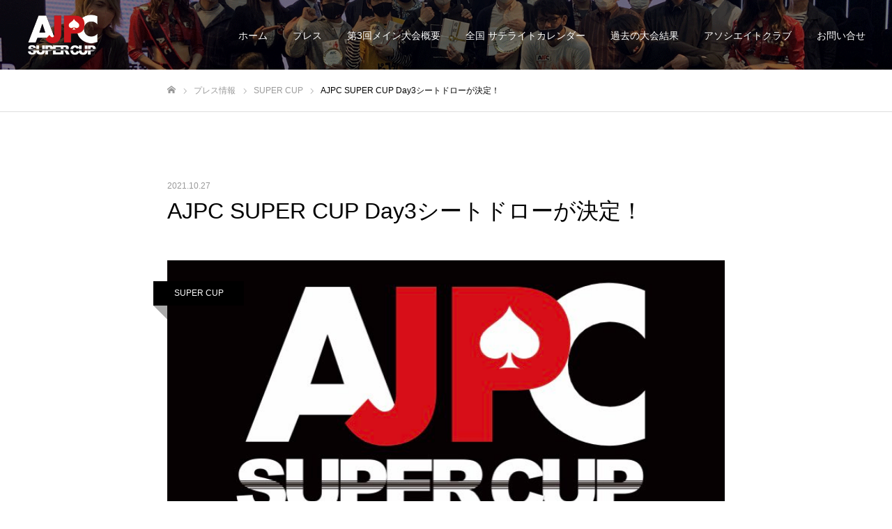

--- FILE ---
content_type: text/html; charset=UTF-8
request_url: https://supercup.ajpc.jp/archives/3195
body_size: 14885
content:
<!DOCTYPE html>
<html class="pc" lang="ja"
	prefix="og: https://ogp.me/ns#" >
<head>
<meta charset="UTF-8">
<!--[if IE]><meta http-equiv="X-UA-Compatible" content="IE=edge"><![endif]-->
<meta name="viewport" content="width=device-width">
<meta name="format-detection" content="telephone=no">

<meta name="description" content="緊急事態宣言などで繰り返し延期しておりご参加のプレイヤー様には大変ご心配とご迷惑をおかけしておりましたが、制限解除を受けていよいよ今週末サミー本社にてDay3,Day4が開催されます！Day3のシートドローが決定しました‼️‼️...">
<link rel="pingback" href="https://supercup.ajpc.jp/xmlrpc.php">
<link rel="shortcut icon" href="https://supercup.ajpc.jp/wp-content/uploads/2021/01/favicon2.png">

		<!-- All in One SEO 4.0.18 -->
		<title>AJPC SUPER CUP Day3シートドローが決定！ - AJPC SUPER CUP(スーパーカップ)【公式】</title>
		<meta name="description" content="緊急事態宣言などで繰り返し延期しておりご参加のプレイヤー様には大変ご心配とご迷惑をおかけしておりましたが、 制 […]"/>
		<link rel="canonical" href="https://supercup.ajpc.jp/archives/3195" />
		<meta property="og:site_name" content="AJPC SUPER CUP(スーパーカップ)【公式】" />
		<meta property="og:type" content="article" />
		<meta property="og:title" content="AJPC SUPER CUP Day3シートドローが決定！ - AJPC SUPER CUP(スーパーカップ)【公式】" />
		<meta property="og:description" content="緊急事態宣言などで繰り返し延期しておりご参加のプレイヤー様には大変ご心配とご迷惑をおかけしておりましたが、 制 […]" />
		<meta property="og:url" content="https://supercup.ajpc.jp/archives/3195" />
		<meta property="og:image" content="https://supercup.ajpc.jp/wp-content/uploads/2021/10/FCWzlcsVIAQUyh1.jpg" />
		<meta property="og:image:secure_url" content="https://supercup.ajpc.jp/wp-content/uploads/2021/10/FCWzlcsVIAQUyh1.jpg" />
		<meta property="og:image:width" content="736" />
		<meta property="og:image:height" content="347" />
		<meta property="article:published_time" content="2021-10-27T07:53:34Z" />
		<meta property="article:modified_time" content="2021-10-27T07:54:54Z" />
		<meta property="twitter:card" content="summary_large_image" />
		<meta property="twitter:site" content="@ajpc_supercup" />
		<meta property="twitter:domain" content="supercup.ajpc.jp" />
		<meta property="twitter:title" content="AJPC SUPER CUP Day3シートドローが決定！ - AJPC SUPER CUP(スーパーカップ)【公式】" />
		<meta property="twitter:description" content="緊急事態宣言などで繰り返し延期しておりご参加のプレイヤー様には大変ご心配とご迷惑をおかけしておりましたが、 制 […]" />
		<meta property="twitter:image" content="https://supercup.ajpc.jp/wp-content/uploads/2021/10/FCWzlcsVIAQUyh1.jpg" />
		<script type="application/ld+json" class="aioseo-schema">
			{"@context":"https:\/\/schema.org","@graph":[{"@type":"WebSite","@id":"https:\/\/supercup.ajpc.jp\/#website","url":"https:\/\/supercup.ajpc.jp\/","name":"AJPC SUPER CUP(\u30b9\u30fc\u30d1\u30fc\u30ab\u30c3\u30d7)\u3010\u516c\u5f0f\u3011","publisher":{"@id":"https:\/\/supercup.ajpc.jp\/#organization"}},{"@type":"Organization","@id":"https:\/\/supercup.ajpc.jp\/#organization","name":"AJPC SUPER CUP(\u30b9\u30fc\u30d1\u30fc\u30ab\u30c3\u30d7)\u3010\u516c\u5f0f\u3011","url":"https:\/\/supercup.ajpc.jp\/","logo":{"@type":"ImageObject","@id":"https:\/\/supercup.ajpc.jp\/#organizationLogo","url":"https:\/\/supercup.ajpc.jp\/wp-content\/uploads\/2021\/02\/tw_logo.png","width":"500","height":"500"},"image":{"@id":"https:\/\/supercup.ajpc.jp\/#organizationLogo"},"sameAs":["https:\/\/twitter.com\/ajpc_supercup"]},{"@type":"BreadcrumbList","@id":"https:\/\/supercup.ajpc.jp\/archives\/3195#breadcrumblist","itemListElement":[{"@type":"ListItem","@id":"https:\/\/supercup.ajpc.jp\/#listItem","position":"1","item":{"@id":"https:\/\/supercup.ajpc.jp\/#item","name":"\u30db\u30fc\u30e0","description":"\u7b2c3\u56deAJPC SUPER CUP\u306e\u958b\u50ac\u304c\u6c7a\u5b9a\u3057\u307e\u3057\u305f DAY1,DAY2\u3092\u5168\u56fd\u3067\u884c\u3044DAY3\u304b\u3089\u306f\u5168\u54e1\u63c3\u3063\u3066\u8056\u5730\u30b5\u30df\u30fc\u672c\u793e\u3067\u6c7a\u6226 DAY4\u306fLED\u30d3\u30b8\u30e7\u30f3\u524d\u3067\u5168\u56fd\u751f\u914d\u4fe1\u306e\u30d5\u30a1\u30a4\u30ca\u30eb\u6c7a\u6226 \u30d6\u30e9\u30a4\u30f3\u30c9\u306f\u8a00\u3044\u8a33\u306a\u3057\u306eDay4\u300160\u5206\uff01 \u540d\u8a89\u3042\u308b\u7b2c3\u56de\u512a\u52dd\u30ab\u30c3\u30d7\u306f\u8ab0\u306e\u624b\u306b!? \u6b74\u53f2\u306b\u300c\u540d\u300d\u3092\u523b\u3081!!","url":"https:\/\/supercup.ajpc.jp\/"}}]},{"@type":"Person","@id":"https:\/\/supercup.ajpc.jp\/archives\/author\/seiya#author","url":"https:\/\/supercup.ajpc.jp\/archives\/author\/seiya","name":"seiya","image":{"@type":"ImageObject","@id":"https:\/\/supercup.ajpc.jp\/archives\/3195#authorImage","url":"https:\/\/secure.gravatar.com\/avatar\/19b1104058006ad0da5e92f582a8e0d7ff5b14f0f2a6de826a4f0903eaad0b35?s=96&d=mm&r=g","width":"96","height":"96","caption":"seiya"},"sameAs":["https:\/\/twitter.com\/ajpc_supercup"]},{"@type":"WebPage","@id":"https:\/\/supercup.ajpc.jp\/archives\/3195#webpage","url":"https:\/\/supercup.ajpc.jp\/archives\/3195","name":"AJPC SUPER CUP Day3\u30b7\u30fc\u30c8\u30c9\u30ed\u30fc\u304c\u6c7a\u5b9a\uff01 - AJPC SUPER CUP(\u30b9\u30fc\u30d1\u30fc\u30ab\u30c3\u30d7)\u3010\u516c\u5f0f\u3011","description":"\u7dca\u6025\u4e8b\u614b\u5ba3\u8a00\u306a\u3069\u3067\u7e70\u308a\u8fd4\u3057\u5ef6\u671f\u3057\u3066\u304a\u308a\u3054\u53c2\u52a0\u306e\u30d7\u30ec\u30a4\u30e4\u30fc\u69d8\u306b\u306f\u5927\u5909\u3054\u5fc3\u914d\u3068\u3054\u8ff7\u60d1\u3092\u304a\u304b\u3051\u3057\u3066\u304a\u308a\u307e\u3057\u305f\u304c\u3001 \u5236 [\u2026]","inLanguage":"ja","isPartOf":{"@id":"https:\/\/supercup.ajpc.jp\/#website"},"breadcrumb":{"@id":"https:\/\/supercup.ajpc.jp\/archives\/3195#breadcrumblist"},"author":"https:\/\/supercup.ajpc.jp\/archives\/3195#author","creator":"https:\/\/supercup.ajpc.jp\/archives\/3195#author","image":{"@type":"ImageObject","@id":"https:\/\/supercup.ajpc.jp\/#mainImage","url":"https:\/\/supercup.ajpc.jp\/wp-content\/uploads\/2021\/10\/FCWzlcsVIAQUyh1.jpg","width":"736","height":"347"},"primaryImageOfPage":{"@id":"https:\/\/supercup.ajpc.jp\/archives\/3195#mainImage"},"datePublished":"2021-10-27T07:53:34+09:00","dateModified":"2021-10-27T07:54:54+09:00"},{"@type":"BlogPosting","@id":"https:\/\/supercup.ajpc.jp\/archives\/3195#blogposting","name":"AJPC SUPER CUP Day3\u30b7\u30fc\u30c8\u30c9\u30ed\u30fc\u304c\u6c7a\u5b9a\uff01 - AJPC SUPER CUP(\u30b9\u30fc\u30d1\u30fc\u30ab\u30c3\u30d7)\u3010\u516c\u5f0f\u3011","description":"\u7dca\u6025\u4e8b\u614b\u5ba3\u8a00\u306a\u3069\u3067\u7e70\u308a\u8fd4\u3057\u5ef6\u671f\u3057\u3066\u304a\u308a\u3054\u53c2\u52a0\u306e\u30d7\u30ec\u30a4\u30e4\u30fc\u69d8\u306b\u306f\u5927\u5909\u3054\u5fc3\u914d\u3068\u3054\u8ff7\u60d1\u3092\u304a\u304b\u3051\u3057\u3066\u304a\u308a\u307e\u3057\u305f\u304c\u3001 \u5236 [\u2026]","headline":"AJPC SUPER CUP Day3\u30b7\u30fc\u30c8\u30c9\u30ed\u30fc\u304c\u6c7a\u5b9a\uff01","author":{"@id":"https:\/\/supercup.ajpc.jp\/archives\/author\/seiya#author"},"publisher":{"@id":"https:\/\/supercup.ajpc.jp\/#organization"},"datePublished":"2021-10-27T07:53:34+09:00","dateModified":"2021-10-27T07:54:54+09:00","articleSection":"SUPER CUP","mainEntityOfPage":{"@id":"https:\/\/supercup.ajpc.jp\/archives\/3195#webpage"},"isPartOf":{"@id":"https:\/\/supercup.ajpc.jp\/archives\/3195#webpage"},"image":{"@type":"ImageObject","@id":"https:\/\/supercup.ajpc.jp\/#articleImage","url":"https:\/\/supercup.ajpc.jp\/wp-content\/uploads\/2021\/10\/FCWzlcsVIAQUyh1.jpg","width":"736","height":"347"}}]}
		</script>
		<!-- All in One SEO -->

<link rel="alternate" type="application/rss+xml" title="AJPC SUPER CUP(スーパーカップ)【公式】 &raquo; フィード" href="https://supercup.ajpc.jp/feed" />
<link rel="alternate" type="application/rss+xml" title="AJPC SUPER CUP(スーパーカップ)【公式】 &raquo; コメントフィード" href="https://supercup.ajpc.jp/comments/feed" />
<link rel="alternate" title="oEmbed (JSON)" type="application/json+oembed" href="https://supercup.ajpc.jp/wp-json/oembed/1.0/embed?url=https%3A%2F%2Fsupercup.ajpc.jp%2Farchives%2F3195" />
<link rel="alternate" title="oEmbed (XML)" type="text/xml+oembed" href="https://supercup.ajpc.jp/wp-json/oembed/1.0/embed?url=https%3A%2F%2Fsupercup.ajpc.jp%2Farchives%2F3195&#038;format=xml" />
<style id='wp-img-auto-sizes-contain-inline-css' type='text/css'>
img:is([sizes=auto i],[sizes^="auto," i]){contain-intrinsic-size:3000px 1500px}
/*# sourceURL=wp-img-auto-sizes-contain-inline-css */
</style>
<link rel='stylesheet' id='style-css' href='https://supercup.ajpc.jp/wp-content/themes/fake_tcd074/style.css?ver=1.8' type='text/css' media='all' />
<style id='wp-emoji-styles-inline-css' type='text/css'>

	img.wp-smiley, img.emoji {
		display: inline !important;
		border: none !important;
		box-shadow: none !important;
		height: 1em !important;
		width: 1em !important;
		margin: 0 0.07em !important;
		vertical-align: -0.1em !important;
		background: none !important;
		padding: 0 !important;
	}
/*# sourceURL=wp-emoji-styles-inline-css */
</style>
<style id='wp-block-library-inline-css' type='text/css'>
:root{--wp-block-synced-color:#7a00df;--wp-block-synced-color--rgb:122,0,223;--wp-bound-block-color:var(--wp-block-synced-color);--wp-editor-canvas-background:#ddd;--wp-admin-theme-color:#007cba;--wp-admin-theme-color--rgb:0,124,186;--wp-admin-theme-color-darker-10:#006ba1;--wp-admin-theme-color-darker-10--rgb:0,107,160.5;--wp-admin-theme-color-darker-20:#005a87;--wp-admin-theme-color-darker-20--rgb:0,90,135;--wp-admin-border-width-focus:2px}@media (min-resolution:192dpi){:root{--wp-admin-border-width-focus:1.5px}}.wp-element-button{cursor:pointer}:root .has-very-light-gray-background-color{background-color:#eee}:root .has-very-dark-gray-background-color{background-color:#313131}:root .has-very-light-gray-color{color:#eee}:root .has-very-dark-gray-color{color:#313131}:root .has-vivid-green-cyan-to-vivid-cyan-blue-gradient-background{background:linear-gradient(135deg,#00d084,#0693e3)}:root .has-purple-crush-gradient-background{background:linear-gradient(135deg,#34e2e4,#4721fb 50%,#ab1dfe)}:root .has-hazy-dawn-gradient-background{background:linear-gradient(135deg,#faaca8,#dad0ec)}:root .has-subdued-olive-gradient-background{background:linear-gradient(135deg,#fafae1,#67a671)}:root .has-atomic-cream-gradient-background{background:linear-gradient(135deg,#fdd79a,#004a59)}:root .has-nightshade-gradient-background{background:linear-gradient(135deg,#330968,#31cdcf)}:root .has-midnight-gradient-background{background:linear-gradient(135deg,#020381,#2874fc)}:root{--wp--preset--font-size--normal:16px;--wp--preset--font-size--huge:42px}.has-regular-font-size{font-size:1em}.has-larger-font-size{font-size:2.625em}.has-normal-font-size{font-size:var(--wp--preset--font-size--normal)}.has-huge-font-size{font-size:var(--wp--preset--font-size--huge)}.has-text-align-center{text-align:center}.has-text-align-left{text-align:left}.has-text-align-right{text-align:right}.has-fit-text{white-space:nowrap!important}#end-resizable-editor-section{display:none}.aligncenter{clear:both}.items-justified-left{justify-content:flex-start}.items-justified-center{justify-content:center}.items-justified-right{justify-content:flex-end}.items-justified-space-between{justify-content:space-between}.screen-reader-text{border:0;clip-path:inset(50%);height:1px;margin:-1px;overflow:hidden;padding:0;position:absolute;width:1px;word-wrap:normal!important}.screen-reader-text:focus{background-color:#ddd;clip-path:none;color:#444;display:block;font-size:1em;height:auto;left:5px;line-height:normal;padding:15px 23px 14px;text-decoration:none;top:5px;width:auto;z-index:100000}html :where(.has-border-color){border-style:solid}html :where([style*=border-top-color]){border-top-style:solid}html :where([style*=border-right-color]){border-right-style:solid}html :where([style*=border-bottom-color]){border-bottom-style:solid}html :where([style*=border-left-color]){border-left-style:solid}html :where([style*=border-width]){border-style:solid}html :where([style*=border-top-width]){border-top-style:solid}html :where([style*=border-right-width]){border-right-style:solid}html :where([style*=border-bottom-width]){border-bottom-style:solid}html :where([style*=border-left-width]){border-left-style:solid}html :where(img[class*=wp-image-]){height:auto;max-width:100%}:where(figure){margin:0 0 1em}html :where(.is-position-sticky){--wp-admin--admin-bar--position-offset:var(--wp-admin--admin-bar--height,0px)}@media screen and (max-width:600px){html :where(.is-position-sticky){--wp-admin--admin-bar--position-offset:0px}}
/*wp_block_styles_on_demand_placeholder:697d531417286*/
/*# sourceURL=wp-block-library-inline-css */
</style>
<style id='classic-theme-styles-inline-css' type='text/css'>
/*! This file is auto-generated */
.wp-block-button__link{color:#fff;background-color:#32373c;border-radius:9999px;box-shadow:none;text-decoration:none;padding:calc(.667em + 2px) calc(1.333em + 2px);font-size:1.125em}.wp-block-file__button{background:#32373c;color:#fff;text-decoration:none}
/*# sourceURL=/wp-includes/css/classic-themes.min.css */
</style>
<link rel='stylesheet' id='contact-form-7-css' href='https://supercup.ajpc.jp/wp-content/plugins/contact-form-7/includes/css/styles.css?ver=5.3.2' type='text/css' media='all' />
<link rel='stylesheet' id='foobox-free-min-css' href='https://supercup.ajpc.jp/wp-content/plugins/foobox-image-lightbox/free/css/foobox.free.min.css?ver=2.7.16' type='text/css' media='all' />
<link rel='stylesheet' id='simcal-qtip-css' href='https://supercup.ajpc.jp/wp-content/plugins/google-calendar-events/assets/css/vendor/jquery.qtip.min.css?ver=3.1.35' type='text/css' media='all' />
<link rel='stylesheet' id='simcal-default-calendar-grid-css' href='https://supercup.ajpc.jp/wp-content/plugins/google-calendar-events/assets/css/default-calendar-grid.min.css?ver=3.1.35' type='text/css' media='all' />
<link rel='stylesheet' id='simcal-default-calendar-list-css' href='https://supercup.ajpc.jp/wp-content/plugins/google-calendar-events/assets/css/default-calendar-list.min.css?ver=3.1.35' type='text/css' media='all' />
<script type="text/javascript" src="https://supercup.ajpc.jp/wp-includes/js/jquery/jquery.min.js?ver=3.7.1" id="jquery-core-js"></script>
<script type="text/javascript" src="https://supercup.ajpc.jp/wp-includes/js/jquery/jquery-migrate.min.js?ver=3.4.1" id="jquery-migrate-js"></script>
<script type="text/javascript" id="foobox-free-min-js-before">
/* <![CDATA[ */
/* Run FooBox FREE (v2.7.16) */
var FOOBOX = window.FOOBOX = {
	ready: true,
	disableOthers: false,
	o: {wordpress: { enabled: true }, countMessage:'image %index of %total', excludes:'.fbx-link,.nofoobox,.nolightbox,a[href*="pinterest.com/pin/create/button/"]', affiliate : { enabled: false }},
	selectors: [
		".foogallery-container.foogallery-lightbox-foobox", ".foogallery-container.foogallery-lightbox-foobox-free", ".gallery", ".wp-block-gallery", ".wp-caption", ".wp-block-image", "a:has(img[class*=wp-image-])", ".foobox"
	],
	pre: function( $ ){
		// Custom JavaScript (Pre)
		
	},
	post: function( $ ){
		// Custom JavaScript (Post)
		
		// Custom Captions Code
		
	},
	custom: function( $ ){
		// Custom Extra JS
		
	}
};
//# sourceURL=foobox-free-min-js-before
/* ]]> */
</script>
<script type="text/javascript" src="https://supercup.ajpc.jp/wp-content/plugins/foobox-image-lightbox/free/js/foobox.free.min.js?ver=2.7.16" id="foobox-free-min-js"></script>
<link rel="https://api.w.org/" href="https://supercup.ajpc.jp/wp-json/" /><link rel="alternate" title="JSON" type="application/json" href="https://supercup.ajpc.jp/wp-json/wp/v2/posts/3195" /><link rel='shortlink' href='https://supercup.ajpc.jp/?p=3195' />

<link rel="stylesheet" href="https://supercup.ajpc.jp/wp-content/themes/fake_tcd074/css/design-plus.css?ver=1.8">
<link rel="stylesheet" href="https://supercup.ajpc.jp/wp-content/themes/fake_tcd074/css/sns-botton.css?ver=1.8">
<link rel="stylesheet" media="screen and (max-width:1050px)" href="https://supercup.ajpc.jp/wp-content/themes/fake_tcd074/css/responsive.css?ver=1.8">
<link rel="stylesheet" media="screen and (max-width:1050px)" href="https://supercup.ajpc.jp/wp-content/themes/fake_tcd074/css/footer-bar.css?ver=1.8">

<script src="https://supercup.ajpc.jp/wp-content/themes/fake_tcd074/js/jquery.easing.1.4.js?ver=1.8"></script>
<script src="https://supercup.ajpc.jp/wp-content/themes/fake_tcd074/js/jscript.js?ver=1.8"></script>
<script src="https://supercup.ajpc.jp/wp-content/themes/fake_tcd074/js/comment.js?ver=1.8"></script>

<link rel="stylesheet" href="https://supercup.ajpc.jp/wp-content/themes/fake_tcd074/js/simplebar.css?ver=1.8">
<script src="https://supercup.ajpc.jp/wp-content/themes/fake_tcd074/js/simplebar.min.js?ver=1.8"></script>


<script src="https://supercup.ajpc.jp/wp-content/themes/fake_tcd074/js/header_fix.js?ver=1.8"></script>
<script src="https://supercup.ajpc.jp/wp-content/themes/fake_tcd074/js/header_fix_mobile.js?ver=1.8"></script>

<style type="text/css">

body, input, textarea { font-family: Arial, "Hiragino Kaku Gothic ProN", "ヒラギノ角ゴ ProN W3", "メイリオ", Meiryo, sans-serif; }

.rich_font, .p-vertical { font-family: Arial, "Hiragino Kaku Gothic ProN", "ヒラギノ角ゴ ProN W3", "メイリオ", Meiryo, sans-serif; }

.rich_font_type1 { font-family: Arial, "Hiragino Kaku Gothic ProN", "ヒラギノ角ゴ ProN W3", "メイリオ", Meiryo, sans-serif; }
.rich_font_type2 { font-family: "Hiragino Sans", "ヒラギノ角ゴ ProN", "Hiragino Kaku Gothic ProN", "游ゴシック", YuGothic, "メイリオ", Meiryo, sans-serif; font-weight:500; }
.rich_font_type3 { font-family: "Times New Roman" , "游明朝" , "Yu Mincho" , "游明朝体" , "YuMincho" , "ヒラギノ明朝 Pro W3" , "Hiragino Mincho Pro" , "HiraMinProN-W3" , "HGS明朝E" , "ＭＳ Ｐ明朝" , "MS PMincho" , serif; font-weight:500; }

.post_content, #next_prev_post { font-family: Arial, "Hiragino Kaku Gothic ProN", "ヒラギノ角ゴ ProN W3", "メイリオ", Meiryo, sans-serif; }

#header, #header a, #menu_button:before { color:#ffffff; }
#header a:hover, #menu_button:hover:before { color:rgba(255,255,255,0.9); }
#header.active, .header_fix #header, .header_fix_mobile #header {
  color:#000000;
  background:rgba(255,255,255,0.9);
}
#header.active a, .header_fix #header a, .header_fix_mobile #header a, .header_fix_mobile #menu_button:before { color:#000000; }
#header.active a:hover, .header_fix #header a:hover, .header_fix_mobile #header a:hover, .header_fix_mobile #menu_button:hover:before { color:#999999; }
@media screen and (max-width:1050px) {
  #header {
    color:#000000;
    background:rgba(255,255,255,0.9);
  }
  #header a, #menu_button:before { color:#000000; }
  #header a:hover, #menu_button:hover:before { color:#999999; }
}

#global_menu > ul > li > a { color:#ffffff; }
#global_menu > ul > li > a:hover { color:rgba(255,255,255,0.9); }
#global_menu > ul > li a.active, #global_menu > ul > li.active_button > a { color:#999999; }
#global_menu ul ul a { color:#FFFFFF !important; background:#000000; }
#global_menu ul ul a:hover { background:#333333; }

#drawer_menu { background:#222222; }
#mobile_menu a { color:#ffffff; background:#222222; border-bottom:1px solid #444444; }
#mobile_menu li li a { background:#333333; }
#mobile_menu a:hover, #drawer_menu .close_button:hover, #mobile_menu .child_menu_button:hover { color:#ffffff; background:#ff4b54; }

.megamenu_blog_list { background:#000000; }
.megamenu_blog_list_inner { border-color:rgba(255,255,255,0.3); }
.megamenu_blog_list .menu_area a, .megamenu_blog_list .menu_area a:hover, .megamenu_blog_list .menu_area li.active a, .megamenu_blog_list .post_list li .title { color:#ffffff !important; }
.megamenu_blog_list .menu_area a:hover, .megamenu_blog_list .menu_area li.active a, .megamenu_blog_list .post_list { background:#333333; }
.megamenu_blog_list .post_list li .overlay {
  background: -webkit-linear-gradient(top, transparent, rgba(0,0,0,0.5));
  background: linear-gradient(to bottom, transparent, rgba(0,0,0,0.5));
}
#footer_banner .item1 a { color:#ffffff !important; }
#footer_banner .item1 .title { font-size:24px; }
#footer_banner .item1 .desc { font-size:14px; }
@media screen and (max-width:650px) {
  #footer_banner .item1 .title { font-size:20px; }
  #footer_banner .item1 .desc { font-size:12px; }
}
#footer_banner .item2 a { color:#ffffff !important; }
#footer_banner .item2 .title { font-size:24px; }
#footer_banner .item2 .desc { font-size:14px; }
@media screen and (max-width:650px) {
  #footer_banner .item2 .title { font-size:20px; }
  #footer_banner .item2 .desc { font-size:12px; }
}
#footer_banner .item3 a { color:#ffffff !important; }
#footer_banner .item3 .title { font-size:24px; }
#footer_banner .item3 .desc { font-size:14px; }
@media screen and (max-width:650px) {
  #footer_banner .item3 .title { font-size:20px; }
  #footer_banner .item3 .desc { font-size:12px; }
}
#footer_banner .item4 a { color:#ffffff !important; }
#footer_banner .item4 .title { font-size:24px; }
#footer_banner .item4 .desc { font-size:14px; }
@media screen and (max-width:650px) {
  #footer_banner .item4 .title { font-size:20px; }
  #footer_banner .item4 .desc { font-size:12px; }
}
.work_list .item .title { font-size:16px; }
.work_list .category {
  font-size:14px; color:#ffffff;
  background: -webkit-linear-gradient(top, transparent, rgba(0,0,0,0.7));
  background: linear-gradient(to bottom, transparent, rgba(0,0,0,0.7));
}
@media screen and (max-width:650px) {
  .work_list .item .title { font-size:14px; }
  .work_list .category { font-size:12px; }
}
body.single .post_content { font-size:16px; }
#page_header_catch .catch { font-size:50px; color:#FFFFFF; }
#page_header_catch .desc { font-size:16px; color:#FFFFFF; }
#tab_button_list li span { font-size:14px; }
#archive_catch h2 { font-size:30px; }
#blog_list .title { font-size:26px; }
#blog_list .excerpt { font-size:16px; }
#blog_list a .title_area { color:#ffffff !important; }
#blog_list a:hover .title_area { color:#cccccc !important; }
#blog_list .category a, #single_category a { color:#FFFFFF; background:#000000; }
#blog_list .category a:hover, #single_category a:hover { color:#FFFFFF; background:#333333; }
#blog_list .overlay {
  background: -webkit-linear-gradient(top, transparent, rgba(0,0,0,0.5));
  background: linear-gradient(to bottom, transparent, rgba(0,0,0,0.5));
}
#post_title_area .title { font-size:32px; }
@media screen and (max-width:650px) {
  body.single .post_content { font-size:14px; }
  #page_header_catch .catch { font-size:30px; }
  #page_header_catch .desc { font-size:14px; }
  #tab_button_list li span { font-size:12px; }
  #archive_catch h2 { font-size:20px; }
  #blog_list .title { font-size:20px; }
  #blog_list .excerpt { font-size:13px; }
  #post_title_area .title { font-size:20px; }
  #related_post .headline { font-size:16px; }
}

.author_profile a.avatar img, .animate_image img, .animate_background .image {
  width:100%; height:auto;
  -webkit-transition: transform  0.75s ease;
  transition: transform  0.75s ease;
}
.author_profile a.avatar:hover img, .animate_image:hover img, .animate_background:hover .image {
  -webkit-transform: scale(1.2);
  transform: scale(1.2);
}




a { color:#000; }

#comment_headline, .tcd_category_list a:hover, .tcd_category_list .child_menu_button:hover, .side_headline, #faq_category li a:hover, #faq_category li.active a, #archive_service .bottom_area .sub_category li a:hover,
  #side_service_category_list a:hover, #side_service_category_list li.active > a, #side_faq_category_list a:hover, #side_faq_category_list li.active a, #side_staff_list a:hover, #side_staff_list li.active a, .cf_data_list li a:hover,
    #side_campaign_category_list a:hover, #side_campaign_category_list li.active a, #side_clinic_list a:hover, #side_clinic_list li.active a
{ color: #000000; }

#index_slider .search_button:hover input, #return_top a, #comment_tab li a:hover, #comment_tab li.active a, #comment_header #comment_closed p, #submit_comment:hover, #cancel_comment_reply a:hover, #p_readmore .button:hover,
  #wp-calendar td a:hover, #p_readmore .button, .page_navi span.current, .page_navi a:hover, #post_pagination p, #post_pagination a:hover, .c-pw__btn:hover
{ background-color: #000000; }

#guest_info input:focus, #comment_textarea textarea:focus, .c-pw__box-input:focus, .page_navi span.current, .page_navi a:hover, #post_pagination p, #post_pagination a:hover
{ border-color: #000000; }

#comment_tab li.active a:after, #comment_header #comment_closed p:after
{ border-color:#000000 transparent transparent transparent; }


#footer a:hover, .cardlink_title a:hover, #related_post .item a:hover, .comment a:hover, .comment_form_wrapper a:hover,
  #bread_crumb a:hover, #bread_crumb li.home a:hover:after, .author_profile a:hover, .author_profile .author_link li a:hover:before, #post_meta_bottom a:hover,
    #recent_news a.link:hover, #recent_news .link:hover:after, #recent_news li a:hover .title, #searchform .submit_button:hover:before, .styled_post_list1 a:hover .title_area, .styled_post_list1 a:hover .date, .p-dropdown__title:hover:after, .p-dropdown__list li a:hover
{ color: #333333; }
#post_pagination a:hover, #p_readmore .button:hover, #return_top a:hover
{ background-color: #333333; }
.post_content a { color: #d80d19; }
.post_content a:hover { color:#999999; }
#site_wrap { display:none; }
#site_loader_overlay {
  background:#ffffff;
  opacity: 1;
  position: fixed;
  top: 0px;
  left: 0px;
  width: 100%;
  height: 100%;
  width: 100vw;
  height: 100vh;
  z-index: 99999;
}
#site_loader_animation {
  width: 100%;
  min-width: 160px;
  font-size: 16px;
  text-align: center;
  position: fixed;
  top: 50%;
  left: 0;
  opacity: 0;
  -ms-filter: "progid:DXImageTransform.Microsoft.Alpha(Opacity=0)";
  filter: alpha(opacity=0);
  -webkit-animation: loading-dots-fadein .5s linear forwards;
  -moz-animation: loading-dots-fadein .5s linear forwards;
  -o-animation: loading-dots-fadein .5s linear forwards;
  -ms-animation: loading-dots-fadein .5s linear forwards;
  animation: loading-dots-fadein .5s linear forwards;
}
#site_loader_animation i {
  width: .5em;
  height: .5em;
  display: inline-block;
  vertical-align: middle;
  background: #e0e0e0;
  -webkit-border-radius: 50%;
  border-radius: 50%;
  margin: 0 .25em;
  background: #000000;
  -webkit-animation: loading-dots-middle-dots .5s linear infinite;
  -moz-animation: loading-dots-middle-dots .5s linear infinite;
  -ms-animation: loading-dots-middle-dots .5s linear infinite;
  -o-animation: loading-dots-middle-dots .5s linear infinite;
  animation: loading-dots-middle-dots .5s linear infinite;
}
#site_loader_animation i:first-child {
  -webkit-animation: loading-dots-first-dot .5s infinite;
  -moz-animation: loading-dots-first-dot .5s linear infinite;
  -ms-animation: loading-dots-first-dot .5s linear infinite;
  -o-animation: loading-dots-first-dot .5s linear infinite;
  animation: loading-dots-first-dot .5s linear infinite;
  -ms-filter: "progid:DXImageTransform.Microsoft.Alpha(Opacity=0)";
  opacity: 0;
  filter: alpha(opacity=0);
  -webkit-transform: translate(-1em);
  -moz-transform: translate(-1em);
  -ms-transform: translate(-1em);
  -o-transform: translate(-1em);
  transform: translate(-1em);
}
#site_loader_animation i:last-child {
  -webkit-animation: loading-dots-last-dot .5s linear infinite;
  -moz-animation: loading-dots-last-dot .5s linear infinite;
  -ms-animation: loading-dots-last-dot .5s linear infinite;
  -o-animation: loading-dots-last-dot .5s linear infinite;
  animation: loading-dots-last-dot .5s linear infinite;
}
@-webkit-keyframes loading-dots-fadein{100%{opacity:1;-ms-filter:none;filter:none}}
@-moz-keyframes loading-dots-fadein{100%{opacity:1;-ms-filter:none;filter:none}}
@-o-keyframes loading-dots-fadein{100%{opacity:1;-ms-filter:none;filter:none}}
@keyframes loading-dots-fadein{100%{opacity:1;-ms-filter:none;filter:none}}
@-webkit-keyframes loading-dots-first-dot{100%{-webkit-transform:translate(1em);-moz-transform:translate(1em);-o-transform:translate(1em);-ms-transform:translate(1em);transform:translate(1em);opacity:1;-ms-filter:none;filter:none}}
@-moz-keyframes loading-dots-first-dot{100%{-webkit-transform:translate(1em);-moz-transform:translate(1em);-o-transform:translate(1em);-ms-transform:translate(1em);transform:translate(1em);opacity:1;-ms-filter:none;filter:none}}
@-o-keyframes loading-dots-first-dot{100%{-webkit-transform:translate(1em);-moz-transform:translate(1em);-o-transform:translate(1em);-ms-transform:translate(1em);transform:translate(1em);opacity:1;-ms-filter:none;filter:none}}
@keyframes loading-dots-first-dot{100%{-webkit-transform:translate(1em);-moz-transform:translate(1em);-o-transform:translate(1em);-ms-transform:translate(1em);transform:translate(1em);opacity:1;-ms-filter:none;filter:none}}
@-webkit-keyframes loading-dots-middle-dots{100%{-webkit-transform:translate(1em);-moz-transform:translate(1em);-o-transform:translate(1em);-ms-transform:translate(1em);transform:translate(1em)}}
@-moz-keyframes loading-dots-middle-dots{100%{-webkit-transform:translate(1em);-moz-transform:translate(1em);-o-transform:translate(1em);-ms-transform:translate(1em);transform:translate(1em)}}
@-o-keyframes loading-dots-middle-dots{100%{-webkit-transform:translate(1em);-moz-transform:translate(1em);-o-transform:translate(1em);-ms-transform:translate(1em);transform:translate(1em)}}
@keyframes loading-dots-middle-dots{100%{-webkit-transform:translate(1em);-moz-transform:translate(1em);-o-transform:translate(1em);-ms-transform:translate(1em);transform:translate(1em)}}
@-webkit-keyframes loading-dots-last-dot{100%{-webkit-transform:translate(2em);-moz-transform:translate(2em);-o-transform:translate(2em);-ms-transform:translate(2em);transform:translate(2em);opacity:0;-ms-filter:"progid:DXImageTransform.Microsoft.Alpha(Opacity=0)";filter:alpha(opacity=0)}}
@-moz-keyframes loading-dots-last-dot{100%{-webkit-transform:translate(2em);-moz-transform:translate(2em);-o-transform:translate(2em);-ms-transform:translate(2em);transform:translate(2em);opacity:0;-ms-filter:"progid:DXImageTransform.Microsoft.Alpha(Opacity=0)";filter:alpha(opacity=0)}}
@-o-keyframes loading-dots-last-dot{100%{-webkit-transform:translate(2em);-moz-transform:translate(2em);-o-transform:translate(2em);-ms-transform:translate(2em);transform:translate(2em);opacity:0;-ms-filter:"progid:DXImageTransform.Microsoft.Alpha(Opacity=0)";filter:alpha(opacity=0)}}
@keyframes loading-dots-last-dot{100%{-webkit-transform:translate(2em);-moz-transform:translate(2em);-o-transform:translate(2em);-ms-transform:translate(2em);transform:translate(2em);opacity:0;-ms-filter:"progid:DXImageTransform.Microsoft.Alpha(Opacity=0)";filter:alpha(opacity=0)}}
@media only screen and (max-width: 767px) {
  #site_loader_animation i  { width: 0.25em; height: 0.25em; margin: 0 0.125em; }
}

.movie-wrap {
     position: relative;
     padding-bottom: 56.25%;
     height: 0;
     overflow: hidden;
}
 
.movie-wrap iframe {
     position: absolute;
     top: 0;
     left: 0;
     width: 100%;
     height: 100%;
}
@media screen and (max-width:480px) { 
#blog_list p.category,
#single_category{
display:none;
}

}
</style>

<script>
jQuery(document).ready(function($){
$('#footer_banner a').on('click', function(){
        window.open(this.href, '_blank');
        return false;
});
$("a.go_anc").click(function(e){
	e.preventDefault();
	var elm=$(this).attr('href').replace(/^.+#/,'#');
	var add=0;
	if($(this).attr('rel')){
		add=parseFloat($(this).attr('rel'));
	}
	if($(elm).length){
		var offsetTop=$(elm).offset().top + add;
		$('html,body').animate({ scrollTop: offsetTop }, 'normal','swing');
	}
	return false;
});
});
</script>
<!-- Global site tag (gtag.js) - Google Analytics -->
<script async src="https://www.googletagmanager.com/gtag/js?id=G-G28QG3FN3R"></script>
<script>
  window.dataLayer = window.dataLayer || [];
  function gtag(){dataLayer.push(arguments);}
  gtag('js', new Date());

  gtag('config', 'G-G28QG3FN3R');
</script>
</head>
<body id="body" class="wp-singular post-template-default single single-post postid-3195 single-format-standard wp-theme-fake_tcd074 hide_desc_mobile use_header_fix use_mobile_header_fix">


<div id="container">

 <header id="header" class="animate_pc">

  <div id="header_logo">
   
<h2 class="logo">
 <a href="https://supercup.ajpc.jp/" title="AJPC SUPER CUP(スーパーカップ)【公式】">
    <img class="pc_logo_image type1" src="https://supercup.ajpc.jp/wp-content/uploads/2021/01/super_w_s.png?1769820948" alt="AJPC SUPER CUP(スーパーカップ)【公式】" title="AJPC SUPER CUP(スーパーカップ)【公式】" width="100" height="58" />
  <img class="pc_logo_image type2" src="https://supercup.ajpc.jp/wp-content/uploads/2021/01/logo_h.png?1769820948" alt="AJPC SUPER CUP(スーパーカップ)【公式】" title="AJPC SUPER CUP(スーパーカップ)【公式】" width="100" height="58" />
      <img class="mobile_logo_image" src="https://supercup.ajpc.jp/wp-content/uploads/2021/01/S__92389380.png?1769820948" alt="AJPC SUPER CUP(スーパーカップ)【公式】" title="AJPC SUPER CUP(スーパーカップ)【公式】" width="50" height="29" />
   </a>
</h2>

             <h3 class="desc"></h3>
          </div>

    <a href="#" id="menu_button"><span>メニュー</span></a>
  
    <nav id="global_menu">
   <ul id="menu-%e3%82%b5%e3%83%b3%e3%83%97%e3%83%ab%e3%83%a1%e3%83%8b%e3%83%a5%e3%83%bc" class="menu"><li id="menu-item-64" class="menu-item menu-item-type-custom menu-item-object-custom menu-item-64"><a href="/">ホーム</a></li>
<li id="menu-item-117" class="menu-item menu-item-type-custom menu-item-object-custom menu-item-117"><a href="/press/">プレス</a></li>
<li id="menu-item-3682" class="menu-item menu-item-type-post_type menu-item-object-page menu-item-3682"><a href="https://supercup.ajpc.jp/about_v3">第3回メイン大会概要</a></li>
<li id="menu-item-3679" class="menu-item menu-item-type-post_type menu-item-object-page menu-item-3679"><a href="https://supercup.ajpc.jp/calendar2">全国 サテライトカレンダー</a></li>
<li id="menu-item-3298" class="menu-item menu-item-type-custom menu-item-object-custom menu-item-has-children menu-item-3298"><a href="/main_1_result">過去の大会結果</a>
<ul class="sub-menu">
	<li id="menu-item-3299" class="menu-item menu-item-type-custom menu-item-object-custom menu-item-3299"><a href="/main_1_result">第一回AJPC SUPER CUPメイン</a></li>
	<li id="menu-item-3300" class="menu-item menu-item-type-custom menu-item-object-custom menu-item-3300"><a href="/side_1_result">#1 Platinum大会結果</a></li>
</ul>
</li>
<li id="menu-item-71" class="menu-item menu-item-type-custom menu-item-object-custom menu-item-71"><a href="/associateclub/">アソシエイトクラブ</a></li>
<li id="menu-item-72" class="menu-item menu-item-type-custom menu-item-object-custom menu-item-72"><a href="/contact/">お問い合せ</a></li>
</ul>  </nav>
  
  
 </header>

 

<div id="page_header" class="small" style="background:#000000;">
 <div class="overlay" style="background:rgba(0,0,0,0.5);"></div> <div class="bg_image" data-parallax-image="https://supercup.ajpc.jp/wp-content/uploads/2021/02/bg4.png" data-parallax-mobile-image="" data-parallax-speed="0"></div></div>

<div id="bread_crumb">

<ul class="clearfix" itemscope itemtype="http://schema.org/BreadcrumbList">
 <li itemprop="itemListElement" itemscope itemtype="http://schema.org/ListItem" class="home"><a itemprop="item" href="https://supercup.ajpc.jp/"><span itemprop="name">ホーム</span></a><meta itemprop="position" content="1"></li>
 <li itemprop="itemListElement" itemscope itemtype="http://schema.org/ListItem"><a itemprop="item" href="https://supercup.ajpc.jp/press"><span itemprop="name">プレス情報</span></a><meta itemprop="position" content="2"></li>
  <li class="category" itemprop="itemListElement" itemscope itemtype="http://schema.org/ListItem">
    <a itemprop="item" href="https://supercup.ajpc.jp/archives/category/category1"><span itemprop="name">SUPER CUP</span></a>
    <meta itemprop="position" content="3">
 </li>
  <li class="last" itemprop="itemListElement" itemscope itemtype="http://schema.org/ListItem"><span itemprop="name">AJPC SUPER CUP Day3シートドローが決定！</span><meta itemprop="position" content="4"></li>
</ul>

</div>

<div id="main_contents" class="clearfix">

 
 <article id="article">

  <div id="post_title_area">
   <p class="date"><time class="entry-date updated" datetime="2021-10-27T16:54:54+09:00">2021.10.27</time></p>   <h1 class="title rich_font entry-title">AJPC SUPER CUP Day3シートドローが決定！</h1>
  </div>

  
    <div id="post_image">
   <p id="single_category"><a href="https://supercup.ajpc.jp/archives/category/category1" rel="category tag">SUPER CUP</a></p>   <img width="736" height="347" src="https://supercup.ajpc.jp/wp-content/uploads/2021/10/FCWzlcsVIAQUyh1.jpg" class="attachment-size3 size-size3 wp-post-image" alt="" decoding="async" fetchpriority="high" srcset="https://supercup.ajpc.jp/wp-content/uploads/2021/10/FCWzlcsVIAQUyh1.jpg 736w, https://supercup.ajpc.jp/wp-content/uploads/2021/10/FCWzlcsVIAQUyh1-300x141.jpg 300w" sizes="(max-width: 736px) 100vw, 736px" />  </div>
  
    <div class="single_share clearfix" id="single_share_top">
   <div class="share-type2 share-top">
 
	<div class="sns mt10">
		<ul class="type2 clearfix">
		</ul>
	</div>
</div>
  </div>
  
  
  
    <div class="post_content clearfix">
   <p>緊急事態宣言などで繰り返し延期しておりご参加のプレイヤー様には大変ご心配とご迷惑をおかけしておりましたが、<br />
制限解除を受けていよいよ今週末サミー本社にてDay3,Day4が開催されます！</p>
<p>Day3のシートドローが決定しました‼️‼️</p>
<p>■Day3:10/30(土)11:00～<br />
シートドロー<br />
<a href="https://bit.ly/3pH0PRK">https://bit.ly/3pH0PRK</a><br />
Ave:627,102</p>
<p>チップリーダーは1,542,000点のLIVE OSAKAで通過の熊沢選手です‼️<br />
初代優勝カップ🏆を手にするのは誰だ⁉️</p>
<p>※Day3当日は10:30～受付開始いたします。<br />
混雑も予想されますのでお早めにご来場ください。<br />
※当日は身分証をお持ちください。</p>
<p>■DAY4 final<br />
10/31(日)11:00〜  サミー本社 9F</p>
<p>●住所：<br />
〒141-0033 東京都品川区西品川一丁目1－1 住友不動産大崎ガーデンタワー<br />
●交通：<br />
大崎駅南口 徒歩6分（JR／りんかい線）<br />
大井町駅 徒歩13分（JR線・東急大井町線・りんかい線</p>
<p><a href="https://www.sammy.co.jp/japanese/company/map/branch_map/honsha.html">https://www.sammy.co.jp/japanese/company/map/branch_map/honsha.html</a></p>
  </div>

  
    <div class="single_share clearfix" id="single_share_bottom">
   <div class="share-type2 share-btm">
 
	<div class="sns mt10 mb45">
		<ul class="type2 clearfix">
			<li class="twitter">
				<a href="http://twitter.com/share?text=AJPC+SUPER+CUP+Day3%E3%82%B7%E3%83%BC%E3%83%88%E3%83%89%E3%83%AD%E3%83%BC%E3%81%8C%E6%B1%BA%E5%AE%9A%EF%BC%81&url=https%3A%2F%2Fsupercup.ajpc.jp%2Farchives%2F3195&via=ajpc_supercup&tw_p=tweetbutton&related=ajpc_supercup" onclick="javascript:window.open(this.href, '', 'menubar=no,toolbar=no,resizable=yes,scrollbars=yes,height=400,width=600');return false;"><i class="icon-twitter"></i><span class="ttl">Tweet</span><span class="share-count"></span></a>
			</li>
			<li class="facebook">
				<a href="//www.facebook.com/sharer/sharer.php?u=https://supercup.ajpc.jp/archives/3195&amp;t=AJPC+SUPER+CUP+Day3%E3%82%B7%E3%83%BC%E3%83%88%E3%83%89%E3%83%AD%E3%83%BC%E3%81%8C%E6%B1%BA%E5%AE%9A%EF%BC%81" class="facebook-btn-icon-link" target="blank" rel="nofollow"><i class="icon-facebook"></i><span class="ttl">Share</span><span class="share-count"></span></a>
			</li>
			<li class="hatebu">
				<a href="http://b.hatena.ne.jp/add?mode=confirm&url=https%3A%2F%2Fsupercup.ajpc.jp%2Farchives%2F3195" onclick="javascript:window.open(this.href, '', 'menubar=no,toolbar=no,resizable=yes,scrollbars=yes,height=400,width=510');return false;" ><i class="icon-hatebu"></i><span class="ttl">Hatena</span><span class="share-count"></span></a>
			</li>
		</ul>
	</div>
</div>
  </div>
  
  
    <div id="next_prev_post" class="clearfix">
   <div class="item prev_post clearfix">
 <a href="https://supercup.ajpc.jp/archives/3162">
  <div class="title_area">
   <span class="title">お待たせしました‼️‼️全国的な制限解除を受けて10月に以下の日程で「再開」させて頂く運びとなりました‼️✨</span>
   <span class="nav">前の記事</span>
  </div>
 </a>
</div>
<div class="item next_post clearfix">
 <a href="https://supercup.ajpc.jp/archives/3301">
  <div class="title_area">
   <span class="title">第一回AJPC SUPER CUPの大会結果!！</span>
   <span class="nav">次の記事</span>
  </div>
 </a>
</div>
  </div>
  
 </article><!-- END #article -->

 
 
 
 
 
 

</div><!-- END #main_contents -->

<div id="widget_area" style="background:#000000;">
 <div id="widget_area_inner" class="clearfix">

  
    <div id="left_widget">
   <div class="widget_content clearfix styled_post_list1_widget" id="styled_post_list1_widget-2">
<h3 class="widget_headline"><span>最近の記事</span></h3><ol class="styled_post_list1 clearfix">
 <li class="clearfix">
  <a class="clearfix animate_background" href="https://supercup.ajpc.jp/archives/3657" style="background:none;">
   <div class="image_wrap">
    <div class="image" style="background:url(https://supercup.ajpc.jp/wp-content/uploads/2022/11/ajpc_3rd-520x520.png) no-repeat center center; background-size:cover;"></div>
   </div>
   <div class="title_area">
    <div class="title_area_inner">
     <h4 class="title"><span>【第3回AJPC SUPER CUP説明会のお知らせ】店舗および団体様へのご案内</span></h4>
         </div>
   </div>
  </a>
 </li>
 <li class="clearfix">
  <a class="clearfix animate_background" href="https://supercup.ajpc.jp/archives/3653" style="background:none;">
   <div class="image_wrap">
    <div class="image" style="background:url(https://supercup.ajpc.jp/wp-content/uploads/2022/11/super_head-520x520.png) no-repeat center center; background-size:cover;"></div>
   </div>
   <div class="title_area">
    <div class="title_area_inner">
     <h4 class="title"><span>「第3回AJPC SUPER CUP」開催内容が公開されました！</span></h4>
         </div>
   </div>
  </a>
 </li>
 <li class="clearfix">
  <a class="clearfix animate_background" href="https://supercup.ajpc.jp/archives/3416" style="background:none;">
   <div class="image_wrap">
    <div class="image" style="background:url(https://supercup.ajpc.jp/wp-content/uploads/2021/12/rekisi3-520x485.jpg) no-repeat center center; background-size:cover;"></div>
   </div>
   <div class="title_area">
    <div class="title_area_inner">
     <h4 class="title"><span>「第2回AJPC SUPER CUP」開催内容が公開されました！</span></h4>
         </div>
   </div>
  </a>
 </li>
</ol>
</div>
  </div>
  
    <div id="right_widget">
   <div class="widget_content clearfix widget_search" id="search-3">
<h3 class="widget_headline"><span>検索</span></h3><form role="search" method="get" id="searchform" class="searchform" action="https://supercup.ajpc.jp/">
				<div>
					<label class="screen-reader-text" for="s">検索:</label>
					<input type="text" value="" name="s" id="s" />
					<input type="submit" id="searchsubmit" value="検索" />
				</div>
			</form></div>
  </div>
  
  
 </div><!-- END #widget_area_inner -->
 <div id="widget_area_overlay" style="background:rgba(0,0,0,0.3);"></div>  <div id="widget_area_image" class="bg_image" data-parallax-image="https://supercup.ajpc.jp/wp-content/uploads/2021/02/bg3.png" data-parallax-mobile-image=""></div>
 </div><!-- END #widget_area -->


 <footer id="footer">

  <div id="footer_inner">
<!-- start -->
<div id="foot_relate" class="index_content1 cb_contents" style="margin-top:-80px;margin-bottom:-45px;">
	<div id="related_post">
    <h3 class="headline"><a href="/press/">最新プレス情報</a></h3>
    <div class="post_list clearfix">


<article class="item">
<a class="animate_background" href="https://supercup.ajpc.jp/archives/3657">
     <div class="image_wrap">
<img width="1499" height="1038" src="https://supercup.ajpc.jp/wp-content/uploads/2022/11/ajpc_3rd.png" class="attachment-post-thumbnail size-post-thumbnail wp-post-image" alt="" decoding="async" loading="lazy" srcset="https://supercup.ajpc.jp/wp-content/uploads/2022/11/ajpc_3rd.png 1499w, https://supercup.ajpc.jp/wp-content/uploads/2022/11/ajpc_3rd-300x208.png 300w, https://supercup.ajpc.jp/wp-content/uploads/2022/11/ajpc_3rd-1024x709.png 1024w, https://supercup.ajpc.jp/wp-content/uploads/2022/11/ajpc_3rd-768x532.png 768w" sizes="auto, (max-width: 1499px) 100vw, 1499px" />     </div>

<p class="title rich_font"><span>【第3回AJPC SUPER CUP説明会のお知らせ】店舗および団体様へのご案内</span></p>
</a>

</article>
<article class="item">
<a class="animate_background" href="https://supercup.ajpc.jp/archives/3653">
     <div class="image_wrap">
<img width="2000" height="1333" src="https://supercup.ajpc.jp/wp-content/uploads/2022/11/super_head.png" class="attachment-post-thumbnail size-post-thumbnail wp-post-image" alt="" decoding="async" loading="lazy" srcset="https://supercup.ajpc.jp/wp-content/uploads/2022/11/super_head.png 2000w, https://supercup.ajpc.jp/wp-content/uploads/2022/11/super_head-300x200.png 300w, https://supercup.ajpc.jp/wp-content/uploads/2022/11/super_head-1024x682.png 1024w, https://supercup.ajpc.jp/wp-content/uploads/2022/11/super_head-768x512.png 768w, https://supercup.ajpc.jp/wp-content/uploads/2022/11/super_head-1536x1024.png 1536w" sizes="auto, (max-width: 2000px) 100vw, 2000px" />     </div>

<p class="title rich_font"><span>「第3回AJPC SUPER CUP」開催内容が公開されました！</span></p>
</a>

</article>
<article class="item">
<a class="animate_background" href="https://supercup.ajpc.jp/archives/3416">
     <div class="image_wrap">
<img width="800" height="485" src="https://supercup.ajpc.jp/wp-content/uploads/2021/12/rekisi3.jpg" class="attachment-post-thumbnail size-post-thumbnail wp-post-image" alt="" decoding="async" loading="lazy" srcset="https://supercup.ajpc.jp/wp-content/uploads/2021/12/rekisi3.jpg 800w, https://supercup.ajpc.jp/wp-content/uploads/2021/12/rekisi3-300x182.jpg 300w, https://supercup.ajpc.jp/wp-content/uploads/2021/12/rekisi3-768x466.jpg 768w" sizes="auto, (max-width: 800px) 100vw, 800px" />     </div>

<p class="title rich_font"><span>「第2回AJPC SUPER CUP」開催内容が公開されました！</span></p>
</a>

</article>
     </div><!-- END #post_list_type1 -->
 </div><!-- END #related_post -->
</div>
<style>
@media screen and (min-width:480px) { 
#foot_relate{
margin-top:-170px !important;
margin-bottom:-80px !important;
}
}
	.image_wrap >img{
		max-height:155px !important;
		max-width:252.66px !important;
	}
@media screen and (max-width:480px) { 
	.image_wrap >img{
		max-height:94.16px !important;
		max-width:153.5px !important;
	}
}
</style>
<!-- end -->
      <div id="footer_banner" class="clearfix">
    	 
    <div class="item item1">
          <a class="link animate_background" href="https://www.ajpc.jp/">
           <div class="caption">
                    </div>
            <div class="image" style="background:url(https://supercup.ajpc.jp/wp-content/uploads/2021/01/ajpc_h-1.png) no-repeat center center; background-size:cover;"></div>
     </a>
    </div>
    	 
    <div class="item item2">
          <a class="link animate_background" href="https://www.sammy.co.jp/japanese/">
           <div class="caption">
                    </div>
            <div class="image" style="background:url(https://supercup.ajpc.jp/wp-content/uploads/2021/01/sammy.png) no-repeat center center; background-size:cover;"></div>
     </a>
    </div>
    	 
    <div class="item item3">
          <a class="link animate_background" href="https://www.sponichi.co.jp/">
           <div class="caption">
                    </div>
            <div class="image" style="background:url(https://supercup.ajpc.jp/wp-content/uploads/2021/02/sponichi.png) no-repeat center center; background-size:cover;"></div>
     </a>
    </div>
    	 
    <div class="item item4">
          <a class="link animate_background" href="http://casi-sta.com">
           <div class="caption">
                    </div>
            <div class="image" style="background:url(https://supercup.ajpc.jp/wp-content/uploads/2021/02/jci_f.png) no-repeat center center; background-size:cover;"></div>
     </a>
    </div>
    
		
   </div><!-- END #footer_banner -->
   
      <div id="footer_logo">
    
<h3 class="logo">
 <a href="https://supercup.ajpc.jp/" title="AJPC SUPER CUP(スーパーカップ)【公式】">
    <span class="pc_logo_text" style="font-size:31px;">AJPC SUPER CUP(スーパーカップ)【公式】</span>
      <span class="mobile_logo_text" style="font-size:18px;">AJPC SUPER CUP(スーパーカップ)【公式】</span>
   </a>
</h3>

   </div>
   
      <div id="footer_information">
    <p>AJPC SUPER CUPは、新型コロナ感染拡大防止のため、多くの人が一堂に会する事が無いように開催会場・開催日程を分散し密を避けるなどの運営・レギュレーションを心掛けます。<br />
そのため参加方法が変更になる場合があります。予めご了承ください。<br />
<br />
主催：株式会社GHK、AJPC SUPER CUP実行委員会<br />
協賛：株式会社AJPC、株式会社JCI、リゾカジ.com、FRIDAY CLUB<br />
後援：スポーツニッポン新聞社<br />
特別協力：サミー株式会社</p>
   </div>
   
         <ul id="footer_social_link" class="clearfix">
    <li class="facebook"><a href="https://www.facebook.com/ajpc.supercup" rel="nofollow" target="_blank" title="Facebook"><span>Facebook</span></a></li>    <li class="twitter"><a href="https://twitter.com/ajpc_supercup" rel="nofollow" target="_blank" title="Twitter"><span>Twitter</span></a></li>    <li class="insta"><a href="https://www.instagram.com/ajpc.supercup" rel="nofollow" target="_blank" title="Instagram"><span>Instagram</span></a></li>        <li class="youtube"><a href="https://www.youtube.com/channel/UC0kLNHrqRJxim84EVbFuOmg" rel="nofollow" target="_blank" title="Youtube"><span>Youtube</span></a></li>           </ul>
   
  </div><!-- END #footer_inner -->

      <div id="footer_menu" class="footer_menu">
   <ul id="menu-%e3%82%b5%e3%83%b3%e3%83%97%e3%83%ab%e3%83%a1%e3%83%8b%e3%83%a5%e3%83%bc-1" class="menu"><li class="menu-item menu-item-type-custom menu-item-object-custom menu-item-64"><a href="/">ホーム</a></li>
<li class="menu-item menu-item-type-custom menu-item-object-custom menu-item-117"><a href="/press/">プレス</a></li>
<li class="menu-item menu-item-type-post_type menu-item-object-page menu-item-3682"><a href="https://supercup.ajpc.jp/about_v3">第3回メイン大会概要</a></li>
<li class="menu-item menu-item-type-post_type menu-item-object-page menu-item-3679"><a href="https://supercup.ajpc.jp/calendar2">全国 サテライトカレンダー</a></li>
<li class="menu-item menu-item-type-custom menu-item-object-custom menu-item-3298"><a href="/main_1_result">過去の大会結果</a></li>
<li class="menu-item menu-item-type-custom menu-item-object-custom menu-item-71"><a href="/associateclub/">アソシエイトクラブ</a></li>
<li class="menu-item menu-item-type-custom menu-item-object-custom menu-item-72"><a href="/contact/">お問い合せ</a></li>
</ul>  </div>
  
  <div id="return_top">
   <a href="#body"><span>PAGE TOP</span></a>
  </div>

  <p id="copyright" style="background:#000000; color:#FFFFFF;">Copyright © supercup.ajpc.jp</p>

 </footer><!-- END #footer_bottom -->

 
</div><!-- #container -->

<div id="drawer_menu">
  <nav>
  <ul id="mobile_menu" class="menu"><li class="menu-item menu-item-type-custom menu-item-object-custom menu-item-64"><a href="/">ホーム</a></li>
<li class="menu-item menu-item-type-custom menu-item-object-custom menu-item-117"><a href="/press/">プレス</a></li>
<li class="menu-item menu-item-type-post_type menu-item-object-page menu-item-3682"><a href="https://supercup.ajpc.jp/about_v3">第3回メイン大会概要</a></li>
<li class="menu-item menu-item-type-post_type menu-item-object-page menu-item-3679"><a href="https://supercup.ajpc.jp/calendar2">全国 サテライトカレンダー</a></li>
<li class="menu-item menu-item-type-custom menu-item-object-custom menu-item-has-children menu-item-3298"><a href="/main_1_result">過去の大会結果</a>
<ul class="sub-menu">
	<li class="menu-item menu-item-type-custom menu-item-object-custom menu-item-3299"><a href="/main_1_result">第一回AJPC SUPER CUPメイン</a></li>
	<li class="menu-item menu-item-type-custom menu-item-object-custom menu-item-3300"><a href="/side_1_result">#1 Platinum大会結果</a></li>
</ul>
</li>
<li class="menu-item menu-item-type-custom menu-item-object-custom menu-item-71"><a href="/associateclub/">アソシエイトクラブ</a></li>
<li class="menu-item menu-item-type-custom menu-item-object-custom menu-item-72"><a href="/contact/">お問い合せ</a></li>
</ul> </nav>
  <div id="mobile_banner">
   </div><!-- END #header_mobile_banner -->
</div>

<script>
jQuery(document).ready(function($){

    $('#tab_button_list').addClass('animate');

  var mqls = [
    window.matchMedia("(min-width: 1051px)"),
    window.matchMedia("(max-width: 651px)")
  ]
  function mediaqueryresponse(mql){
    if (mqls[0].matches){ // over 1051px
      if( $(body).hasClass('header_fix') ) {
        $('.animate_pc').each(function(){
          $(this).addClass('no_animate');
        });
      } else {
        $('.animate_pc').each(function(i){
          $(this).delay(i * 900).queue(function(next) {
            $(this).addClass('animate');
            next();
          });
        });
      }
          }
    if (mqls[1].matches){ // under 651px
      $('.animate_mobile').each(function(i){
        $(this).delay(i * 900).queue(function(next) {
          $(this).addClass('animate2');
          next();
        });
      });
          }
    if (!mqls[0].matches && !mqls[1].matches){ // between 652 ~ 1050
      $('.animate_pc').not('#header').each(function(i){
        $(this).delay(i * 900).queue(function(next) {
          $(this).addClass('animate');
          next();
        });
      });
          }
  }
  for (var i=0; i<mqls.length; i++){
    mediaqueryresponse(mqls[i])
    mqls[i].addListener(mediaqueryresponse)
  }


  
  
});
</script>


<script type="speculationrules">
{"prefetch":[{"source":"document","where":{"and":[{"href_matches":"/*"},{"not":{"href_matches":["/wp-*.php","/wp-admin/*","/wp-content/uploads/*","/wp-content/*","/wp-content/plugins/*","/wp-content/themes/fake_tcd074/*","/*\\?(.+)"]}},{"not":{"selector_matches":"a[rel~=\"nofollow\"]"}},{"not":{"selector_matches":".no-prefetch, .no-prefetch a"}}]},"eagerness":"conservative"}]}
</script>
<script type="text/javascript" src="https://supercup.ajpc.jp/wp-includes/js/comment-reply.min.js?ver=6.9" id="comment-reply-js" async="async" data-wp-strategy="async" fetchpriority="low"></script>
<script type="text/javascript" id="contact-form-7-js-extra">
/* <![CDATA[ */
var wpcf7 = {"apiSettings":{"root":"https://supercup.ajpc.jp/wp-json/contact-form-7/v1","namespace":"contact-form-7/v1"}};
//# sourceURL=contact-form-7-js-extra
/* ]]> */
</script>
<script type="text/javascript" src="https://supercup.ajpc.jp/wp-content/plugins/contact-form-7/includes/js/scripts.js?ver=5.3.2" id="contact-form-7-js"></script>
<script type="text/javascript" src="https://supercup.ajpc.jp/wp-content/plugins/google-calendar-events/assets/js/vendor/jquery.qtip.min.js?ver=3.1.35" id="simcal-qtip-js"></script>
<script type="text/javascript" src="https://supercup.ajpc.jp/wp-content/plugins/google-calendar-events/assets/js/vendor/moment.min.js?ver=3.1.35" id="simcal-fullcal-moment-js"></script>
<script type="text/javascript" src="https://supercup.ajpc.jp/wp-content/plugins/google-calendar-events/assets/js/vendor/moment-timezone-with-data.min.js?ver=3.1.35" id="simcal-moment-timezone-js"></script>
<script type="text/javascript" id="simcal-default-calendar-js-extra">
/* <![CDATA[ */
var simcal_default_calendar = {"ajax_url":"/wp-admin/admin-ajax.php","nonce":"432a947131","locale":"ja","text_dir":"ltr","months":{"full":["1\u6708","2\u6708","3\u6708","4\u6708","5\u6708","6\u6708","7\u6708","8\u6708","9\u6708","10\u6708","11\u6708","12\u6708"],"short":["1\u6708","2\u6708","3\u6708","4\u6708","5\u6708","6\u6708","7\u6708","8\u6708","9\u6708","10\u6708","11\u6708","12\u6708"]},"days":{"full":["\u65e5\u66dc\u65e5","\u6708\u66dc\u65e5","\u706b\u66dc\u65e5","\u6c34\u66dc\u65e5","\u6728\u66dc\u65e5","\u91d1\u66dc\u65e5","\u571f\u66dc\u65e5"],"short":["\u65e5","\u6708","\u706b","\u6c34","\u6728","\u91d1","\u571f"]},"meridiem":{"AM":"AM","am":"am","PM":"PM","pm":"pm"}};
//# sourceURL=simcal-default-calendar-js-extra
/* ]]> */
</script>
<script type="text/javascript" src="https://supercup.ajpc.jp/wp-content/plugins/google-calendar-events/assets/js/default-calendar.min.js?ver=3.1.35" id="simcal-default-calendar-js"></script>
<script type="text/javascript" src="https://supercup.ajpc.jp/wp-content/plugins/google-calendar-events/assets/js/vendor/imagesloaded.pkgd.min.js?ver=3.1.35" id="simplecalendar-imagesloaded-js"></script>
<script id="wp-emoji-settings" type="application/json">
{"baseUrl":"https://s.w.org/images/core/emoji/17.0.2/72x72/","ext":".png","svgUrl":"https://s.w.org/images/core/emoji/17.0.2/svg/","svgExt":".svg","source":{"concatemoji":"https://supercup.ajpc.jp/wp-includes/js/wp-emoji-release.min.js?ver=6.9"}}
</script>
<script type="module">
/* <![CDATA[ */
/*! This file is auto-generated */
const a=JSON.parse(document.getElementById("wp-emoji-settings").textContent),o=(window._wpemojiSettings=a,"wpEmojiSettingsSupports"),s=["flag","emoji"];function i(e){try{var t={supportTests:e,timestamp:(new Date).valueOf()};sessionStorage.setItem(o,JSON.stringify(t))}catch(e){}}function c(e,t,n){e.clearRect(0,0,e.canvas.width,e.canvas.height),e.fillText(t,0,0);t=new Uint32Array(e.getImageData(0,0,e.canvas.width,e.canvas.height).data);e.clearRect(0,0,e.canvas.width,e.canvas.height),e.fillText(n,0,0);const a=new Uint32Array(e.getImageData(0,0,e.canvas.width,e.canvas.height).data);return t.every((e,t)=>e===a[t])}function p(e,t){e.clearRect(0,0,e.canvas.width,e.canvas.height),e.fillText(t,0,0);var n=e.getImageData(16,16,1,1);for(let e=0;e<n.data.length;e++)if(0!==n.data[e])return!1;return!0}function u(e,t,n,a){switch(t){case"flag":return n(e,"\ud83c\udff3\ufe0f\u200d\u26a7\ufe0f","\ud83c\udff3\ufe0f\u200b\u26a7\ufe0f")?!1:!n(e,"\ud83c\udde8\ud83c\uddf6","\ud83c\udde8\u200b\ud83c\uddf6")&&!n(e,"\ud83c\udff4\udb40\udc67\udb40\udc62\udb40\udc65\udb40\udc6e\udb40\udc67\udb40\udc7f","\ud83c\udff4\u200b\udb40\udc67\u200b\udb40\udc62\u200b\udb40\udc65\u200b\udb40\udc6e\u200b\udb40\udc67\u200b\udb40\udc7f");case"emoji":return!a(e,"\ud83e\u1fac8")}return!1}function f(e,t,n,a){let r;const o=(r="undefined"!=typeof WorkerGlobalScope&&self instanceof WorkerGlobalScope?new OffscreenCanvas(300,150):document.createElement("canvas")).getContext("2d",{willReadFrequently:!0}),s=(o.textBaseline="top",o.font="600 32px Arial",{});return e.forEach(e=>{s[e]=t(o,e,n,a)}),s}function r(e){var t=document.createElement("script");t.src=e,t.defer=!0,document.head.appendChild(t)}a.supports={everything:!0,everythingExceptFlag:!0},new Promise(t=>{let n=function(){try{var e=JSON.parse(sessionStorage.getItem(o));if("object"==typeof e&&"number"==typeof e.timestamp&&(new Date).valueOf()<e.timestamp+604800&&"object"==typeof e.supportTests)return e.supportTests}catch(e){}return null}();if(!n){if("undefined"!=typeof Worker&&"undefined"!=typeof OffscreenCanvas&&"undefined"!=typeof URL&&URL.createObjectURL&&"undefined"!=typeof Blob)try{var e="postMessage("+f.toString()+"("+[JSON.stringify(s),u.toString(),c.toString(),p.toString()].join(",")+"));",a=new Blob([e],{type:"text/javascript"});const r=new Worker(URL.createObjectURL(a),{name:"wpTestEmojiSupports"});return void(r.onmessage=e=>{i(n=e.data),r.terminate(),t(n)})}catch(e){}i(n=f(s,u,c,p))}t(n)}).then(e=>{for(const n in e)a.supports[n]=e[n],a.supports.everything=a.supports.everything&&a.supports[n],"flag"!==n&&(a.supports.everythingExceptFlag=a.supports.everythingExceptFlag&&a.supports[n]);var t;a.supports.everythingExceptFlag=a.supports.everythingExceptFlag&&!a.supports.flag,a.supports.everything||((t=a.source||{}).concatemoji?r(t.concatemoji):t.wpemoji&&t.twemoji&&(r(t.twemoji),r(t.wpemoji)))});
//# sourceURL=https://supercup.ajpc.jp/wp-includes/js/wp-emoji-loader.min.js
/* ]]> */
</script>
<script src="https://supercup.ajpc.jp/wp-content/themes/fake_tcd074/js/parallax.js?ver=1.8"></script>
</body>
</html>